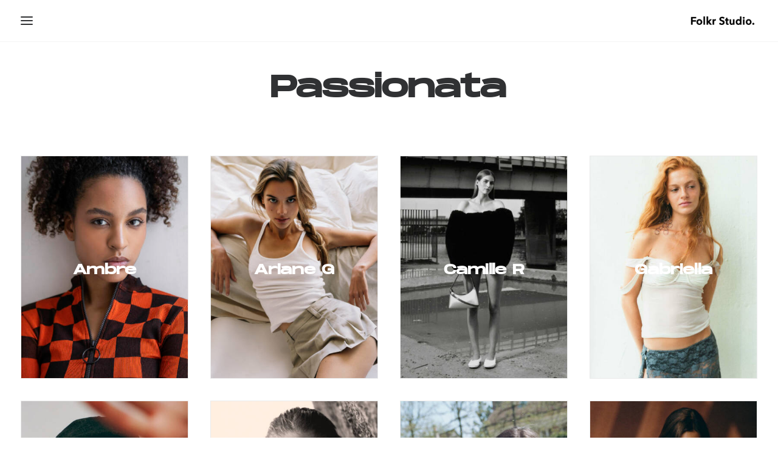

--- FILE ---
content_type: text/html; charset=UTF-8
request_url: https://folkr-studio.com/passionata/
body_size: 11357
content:
<!DOCTYPE html>
<html class="no-touch" lang="en-US" xmlns="http://www.w3.org/1999/xhtml">
<head>
<meta http-equiv="Content-Type" content="text/html; charset=UTF-8">
<meta name="viewport" content="width=device-width, initial-scale=1">
<link rel="profile" href="https://gmpg.org/xfn/11">
<link rel="pingback" href="https://folkr-studio.com/xmlrpc.php">
<meta name='robots' content='noindex, follow' />
	<style>img:is([sizes="auto" i], [sizes^="auto," i]) { contain-intrinsic-size: 3000px 1500px }</style>
	
	<!-- This site is optimized with the Yoast SEO plugin v26.6 - https://yoast.com/wordpress/plugins/seo/ -->
	<title>Passionata</title>
	<meta property="og:locale" content="en_US" />
	<meta property="og:type" content="article" />
	<meta property="og:title" content="Passionata" />
	<meta property="og:url" content="https://folkr-studio.com/passionata/" />
	<meta property="og:site_name" content="Folkr Studio" />
	<meta property="article:modified_time" content="2024-02-07T15:57:12+00:00" />
	<meta name="twitter:card" content="summary_large_image" />
	<meta name="twitter:label1" content="Est. reading time" />
	<meta name="twitter:data1" content="1 minute" />
	<script type="application/ld+json" class="yoast-schema-graph">{"@context":"https://schema.org","@graph":[{"@type":"WebPage","@id":"https://folkr-studio.com/passionata/","url":"https://folkr-studio.com/passionata/","name":"Passionata","isPartOf":{"@id":"https://folkr-studio.com/#website"},"datePublished":"2022-08-08T13:29:01+00:00","dateModified":"2024-02-07T15:57:12+00:00","breadcrumb":{"@id":"https://folkr-studio.com/passionata/#breadcrumb"},"inLanguage":"en-US","potentialAction":[{"@type":"ReadAction","target":["https://folkr-studio.com/passionata/"]}]},{"@type":"BreadcrumbList","@id":"https://folkr-studio.com/passionata/#breadcrumb","itemListElement":[{"@type":"ListItem","position":1,"name":"Accueil","item":"https://folkr-studio.com/"},{"@type":"ListItem","position":2,"name":"Passionata"}]},{"@type":"WebSite","@id":"https://folkr-studio.com/#website","url":"https://folkr-studio.com/","name":"Folkr Studio","description":"","potentialAction":[{"@type":"SearchAction","target":{"@type":"EntryPoint","urlTemplate":"https://folkr-studio.com/?s={search_term_string}"},"query-input":{"@type":"PropertyValueSpecification","valueRequired":true,"valueName":"search_term_string"}}],"inLanguage":"en-US"}]}</script>
	<!-- / Yoast SEO plugin. -->


<link rel='dns-prefetch' href='//fonts.googleapis.com' />
<link rel="alternate" type="application/rss+xml" title="Folkr Studio &raquo; Feed" href="https://folkr-studio.com/feed/" />
<link rel="alternate" type="application/rss+xml" title="Folkr Studio &raquo; Comments Feed" href="https://folkr-studio.com/comments/feed/" />
<script type="text/javascript">
/* <![CDATA[ */
window._wpemojiSettings = {"baseUrl":"https:\/\/s.w.org\/images\/core\/emoji\/16.0.1\/72x72\/","ext":".png","svgUrl":"https:\/\/s.w.org\/images\/core\/emoji\/16.0.1\/svg\/","svgExt":".svg","source":{"concatemoji":"https:\/\/folkr-studio.com\/wp-includes\/js\/wp-emoji-release.min.js?ver=6.8.3"}};
/*! This file is auto-generated */
!function(s,n){var o,i,e;function c(e){try{var t={supportTests:e,timestamp:(new Date).valueOf()};sessionStorage.setItem(o,JSON.stringify(t))}catch(e){}}function p(e,t,n){e.clearRect(0,0,e.canvas.width,e.canvas.height),e.fillText(t,0,0);var t=new Uint32Array(e.getImageData(0,0,e.canvas.width,e.canvas.height).data),a=(e.clearRect(0,0,e.canvas.width,e.canvas.height),e.fillText(n,0,0),new Uint32Array(e.getImageData(0,0,e.canvas.width,e.canvas.height).data));return t.every(function(e,t){return e===a[t]})}function u(e,t){e.clearRect(0,0,e.canvas.width,e.canvas.height),e.fillText(t,0,0);for(var n=e.getImageData(16,16,1,1),a=0;a<n.data.length;a++)if(0!==n.data[a])return!1;return!0}function f(e,t,n,a){switch(t){case"flag":return n(e,"\ud83c\udff3\ufe0f\u200d\u26a7\ufe0f","\ud83c\udff3\ufe0f\u200b\u26a7\ufe0f")?!1:!n(e,"\ud83c\udde8\ud83c\uddf6","\ud83c\udde8\u200b\ud83c\uddf6")&&!n(e,"\ud83c\udff4\udb40\udc67\udb40\udc62\udb40\udc65\udb40\udc6e\udb40\udc67\udb40\udc7f","\ud83c\udff4\u200b\udb40\udc67\u200b\udb40\udc62\u200b\udb40\udc65\u200b\udb40\udc6e\u200b\udb40\udc67\u200b\udb40\udc7f");case"emoji":return!a(e,"\ud83e\udedf")}return!1}function g(e,t,n,a){var r="undefined"!=typeof WorkerGlobalScope&&self instanceof WorkerGlobalScope?new OffscreenCanvas(300,150):s.createElement("canvas"),o=r.getContext("2d",{willReadFrequently:!0}),i=(o.textBaseline="top",o.font="600 32px Arial",{});return e.forEach(function(e){i[e]=t(o,e,n,a)}),i}function t(e){var t=s.createElement("script");t.src=e,t.defer=!0,s.head.appendChild(t)}"undefined"!=typeof Promise&&(o="wpEmojiSettingsSupports",i=["flag","emoji"],n.supports={everything:!0,everythingExceptFlag:!0},e=new Promise(function(e){s.addEventListener("DOMContentLoaded",e,{once:!0})}),new Promise(function(t){var n=function(){try{var e=JSON.parse(sessionStorage.getItem(o));if("object"==typeof e&&"number"==typeof e.timestamp&&(new Date).valueOf()<e.timestamp+604800&&"object"==typeof e.supportTests)return e.supportTests}catch(e){}return null}();if(!n){if("undefined"!=typeof Worker&&"undefined"!=typeof OffscreenCanvas&&"undefined"!=typeof URL&&URL.createObjectURL&&"undefined"!=typeof Blob)try{var e="postMessage("+g.toString()+"("+[JSON.stringify(i),f.toString(),p.toString(),u.toString()].join(",")+"));",a=new Blob([e],{type:"text/javascript"}),r=new Worker(URL.createObjectURL(a),{name:"wpTestEmojiSupports"});return void(r.onmessage=function(e){c(n=e.data),r.terminate(),t(n)})}catch(e){}c(n=g(i,f,p,u))}t(n)}).then(function(e){for(var t in e)n.supports[t]=e[t],n.supports.everything=n.supports.everything&&n.supports[t],"flag"!==t&&(n.supports.everythingExceptFlag=n.supports.everythingExceptFlag&&n.supports[t]);n.supports.everythingExceptFlag=n.supports.everythingExceptFlag&&!n.supports.flag,n.DOMReady=!1,n.readyCallback=function(){n.DOMReady=!0}}).then(function(){return e}).then(function(){var e;n.supports.everything||(n.readyCallback(),(e=n.source||{}).concatemoji?t(e.concatemoji):e.wpemoji&&e.twemoji&&(t(e.twemoji),t(e.wpemoji)))}))}((window,document),window._wpemojiSettings);
/* ]]> */
</script>
<link rel='stylesheet' id='layerslider-css' href='https://folkr-studio.com/wp-content/plugins/LayerSlider/assets/static/layerslider/css/layerslider.css?ver=7.1.3' type='text/css' media='all' />
<style id='wp-emoji-styles-inline-css' type='text/css'>

	img.wp-smiley, img.emoji {
		display: inline !important;
		border: none !important;
		box-shadow: none !important;
		height: 1em !important;
		width: 1em !important;
		margin: 0 0.07em !important;
		vertical-align: -0.1em !important;
		background: none !important;
		padding: 0 !important;
	}
</style>
<link rel='stylesheet' id='contact-form-7-css' href='https://folkr-studio.com/wp-content/plugins/contact-form-7/includes/css/styles.css?ver=6.1.4' type='text/css' media='all' />
<link rel='stylesheet' id='uncodefont-google-css' href='//fonts.googleapis.com/css?family=Poppins%3A300%2Cregular%2C500%2C600%2C700%7CDroid+Serif%3Aregular%2Citalic%2C700%2C700italic%7CPlayfair+Display%3Aregular%2Citalic%2C700%2C700italic%2C900%2C900italic%7CRoboto%3A100%2C100italic%2C300%2C300italic%2Cregular%2Citalic%2C500%2C500italic%2C700%2C700italic%2C900%2C900italic%7CQuicksand%3A300%2Cregular%2C500%2C700%7CLora%3Aregular%2Citalic%2C700%2C700italic%7CRoboto+Condensed%3A300%2C300italic%2Cregular%2Citalic%2C700%2C700italic&#038;subset=devanagari%2Clatin-ext%2Clatin%2Ccyrillic%2Cvietnamese%2Cgreek%2Ccyrillic-ext%2Cgreek-ext&#038;ver=2.10.4' type='text/css' media='all' />
<link rel='stylesheet' id='uncode-privacy-css' href='https://folkr-studio.com/wp-content/plugins/uncode-privacy/assets/css/uncode-privacy-public.css?ver=2.2.7' type='text/css' media='all' />
<link rel='stylesheet' id='uncode-style-css' href='https://folkr-studio.com/wp-content/themes/uncode/library/css/style.css?ver=562080859' type='text/css' media='all' />
<style id='uncode-style-inline-css' type='text/css'>

@media (min-width: 960px) { 
		.limit-width { max-width: 100%; margin: auto;}
		.menu-container:not(.grid-filters) .menu-horizontal ul.menu-smart .megamenu-block-wrapper > .vc_row[data-parent="true"].limit-width:not(.row-parent-limit) { max-width: calc(100% - 72px); }
		}
.menu-primary ul.menu-smart > li > a, .menu-primary ul.menu-smart li.dropdown > a, .menu-primary ul.menu-smart li.mega-menu > a, .vmenu-container ul.menu-smart > li > a, .vmenu-container ul.menu-smart li.dropdown > a { text-transform: uppercase; }
.menu-primary ul.menu-smart ul a, .vmenu-container ul.menu-smart ul a { text-transform: uppercase; }
#changer-back-color { transition: background-color 1000ms cubic-bezier(0.25, 1, 0.5, 1) !important; } #changer-back-color > div { transition: opacity 1000ms cubic-bezier(0.25, 1, 0.5, 1) !important; } body.bg-changer-init.disable-hover .main-wrapper .style-light,  body.bg-changer-init.disable-hover .main-wrapper .style-light h1,  body.bg-changer-init.disable-hover .main-wrapper .style-light h2, body.bg-changer-init.disable-hover .main-wrapper .style-light h3, body.bg-changer-init.disable-hover .main-wrapper .style-light h4, body.bg-changer-init.disable-hover .main-wrapper .style-light h5, body.bg-changer-init.disable-hover .main-wrapper .style-light h6, body.bg-changer-init.disable-hover .main-wrapper .style-light a, body.bg-changer-init.disable-hover .main-wrapper .style-dark, body.bg-changer-init.disable-hover .main-wrapper .style-dark h1, body.bg-changer-init.disable-hover .main-wrapper .style-dark h2, body.bg-changer-init.disable-hover .main-wrapper .style-dark h3, body.bg-changer-init.disable-hover .main-wrapper .style-dark h4, body.bg-changer-init.disable-hover .main-wrapper .style-dark h5, body.bg-changer-init.disable-hover .main-wrapper .style-dark h6, body.bg-changer-init.disable-hover .main-wrapper .style-dark a { transition: color 1000ms cubic-bezier(0.25, 1, 0.5, 1) !important; }
</style>
<link rel='stylesheet' id='uncode-icons-css' href='https://folkr-studio.com/wp-content/themes/uncode/library/css/uncode-icons.css?ver=562080859' type='text/css' media='all' />
<link rel='stylesheet' id='uncode-custom-style-css' href='https://folkr-studio.com/wp-content/themes/uncode/library/css/style-custom.css?ver=562080859' type='text/css' media='all' />
<link rel='stylesheet' id='child-style-css' href='https://folkr-studio.com/wp-content/themes/uncode-child/style.css?ver=2002495003' type='text/css' media='all' />
<script type="text/javascript" src="https://folkr-studio.com/wp-includes/js/jquery/jquery.min.js?ver=3.7.1" id="jquery-core-js"></script>
<script type="text/javascript" src="https://folkr-studio.com/wp-includes/js/jquery/jquery-migrate.min.js?ver=3.4.1" id="jquery-migrate-js"></script>
<script type="text/javascript" id="layerslider-utils-js-extra">
/* <![CDATA[ */
var LS_Meta = {"v":"7.1.3","fixGSAP":"1"};
/* ]]> */
</script>
<script type="text/javascript" src="https://folkr-studio.com/wp-content/plugins/LayerSlider/assets/static/layerslider/js/layerslider.utils.js?ver=7.1.3" id="layerslider-utils-js"></script>
<script type="text/javascript" src="https://folkr-studio.com/wp-content/plugins/LayerSlider/assets/static/layerslider/js/layerslider.kreaturamedia.jquery.js?ver=7.1.3" id="layerslider-js"></script>
<script type="text/javascript" src="https://folkr-studio.com/wp-content/plugins/LayerSlider/assets/static/layerslider/js/layerslider.transitions.js?ver=7.1.3" id="layerslider-transitions-js"></script>
<script type="text/javascript" src="/wp-content/themes/uncode/library/js/ai-uncode.js" id="uncodeAI" data-home="/" data-path="/" data-breakpoints-images="258,516,720,1032,1440,2064,2880" id="ai-uncode-js"></script>
<script type="text/javascript" id="uncode-init-js-extra">
/* <![CDATA[ */
var SiteParameters = {"days":"days","hours":"hours","minutes":"minutes","seconds":"seconds","constant_scroll":"on","scroll_speed":"2","parallax_factor":"0.25","loading":"Loading\u2026","slide_name":"slide","slide_footer":"footer","ajax_url":"https:\/\/folkr-studio.com\/wp-admin\/admin-ajax.php","nonce_adaptive_images":"05ee8d9a9b","nonce_srcset_async":"e31d0c5228","enable_debug":"","block_mobile_videos":"","is_frontend_editor":"","main_width":["100","%"],"mobile_parallax_allowed":"","listen_for_screen_update":"1","wireframes_plugin_active":"1","sticky_elements":"off","resize_quality":"70","register_metadata":"","bg_changer_time":"1000","update_wc_fragments":"1","optimize_shortpixel_image":"","menu_mobile_offcanvas_gap":"45","custom_cursor_selector":"[href], .trigger-overlay, .owl-next, .owl-prev, .owl-dot, input[type=\"submit\"], input[type=\"checkbox\"], button[type=\"submit\"], a[class^=\"ilightbox\"], .ilightbox-thumbnail, .ilightbox-prev, .ilightbox-next, .overlay-close, .unmodal-close, .qty-inset > span, .share-button li, .uncode-post-titles .tmb.tmb-click-area, .btn-link, .tmb-click-row .t-inside, .lg-outer button, .lg-thumb img, a[data-lbox], .uncode-close-offcanvas-overlay, .uncode-nav-next, .uncode-nav-prev, .uncode-nav-index","mobile_parallax_animation":"","lbox_enhanced":"","native_media_player":"1","vimeoPlayerParams":"?autoplay=0","ajax_filter_key_search":"key","ajax_filter_key_unfilter":"unfilter","index_pagination_disable_scroll":"","index_pagination_scroll_to":"","uncode_wc_popup_cart_qty":"","disable_hover_hack":"","uncode_nocookie":"","menuHideOnClick":"1","menuShowOnClick":"","smoothScroll":"off","smoothScrollDisableHover":"","smoothScrollQuery":"960","uncode_force_onepage_dots":"","uncode_smooth_scroll_safe":"","uncode_lb_add_galleries":", .gallery","uncode_lb_add_items":", .gallery .gallery-item a","uncode_prev_label":"Previous","uncode_next_label":"Next","uncode_slide_label":"Slide","uncode_share_label":"Share on %","uncode_has_ligatures":"","uncode_is_accessible":"","uncode_carousel_itemSelector":"*:not(.hidden)","uncode_adaptive":"1","ai_breakpoints":"258,516,720,1032,1440,2064,2880","uncode_limit_width":"100%"};
/* ]]> */
</script>
<script type="text/javascript" src="https://folkr-studio.com/wp-content/themes/uncode/library/js/init.js?ver=562080859" id="uncode-init-js"></script>
<script></script><meta name="generator" content="Powered by LayerSlider 7.1.3 - Multi-Purpose, Responsive, Parallax, Mobile-Friendly Slider Plugin for WordPress." />
<!-- LayerSlider updates and docs at: https://layerslider.com -->
<link rel="https://api.w.org/" href="https://folkr-studio.com/wp-json/" /><link rel="alternate" title="JSON" type="application/json" href="https://folkr-studio.com/wp-json/wp/v2/pages/95399" /><link rel="EditURI" type="application/rsd+xml" title="RSD" href="https://folkr-studio.com/xmlrpc.php?rsd" />
<meta name="generator" content="WordPress 6.8.3" />
<link rel='shortlink' href='https://folkr-studio.com/?p=95399' />

		<!-- GA Google Analytics @ https://m0n.co/ga -->
		<script>
			(function(i,s,o,g,r,a,m){i['GoogleAnalyticsObject']=r;i[r]=i[r]||function(){
			(i[r].q=i[r].q||[]).push(arguments)},i[r].l=1*new Date();a=s.createElement(o),
			m=s.getElementsByTagName(o)[0];a.async=1;a.src=g;m.parentNode.insertBefore(a,m)
			})(window,document,'script','https://www.google-analytics.com/analytics.js','ga');
			ga('create', 'G-7DQLM60ZMV', 'auto');
			ga('send', 'pageview');
		</script>

	<!-- Google tag (gtag.js) -->
<script async src="https://www.googletagmanager.com/gtag/js?id=G-7DQLM60ZMV"></script>
<script>
  window.dataLayer = window.dataLayer || [];
  function gtag(){dataLayer.push(arguments);}
  gtag('js', new Date());

  gtag('config', 'G-7DQLM60ZMV');
</script>
<style type="text/css">.recentcomments a{display:inline !important;padding:0 !important;margin:0 !important;}</style><meta name="generator" content="Powered by Slider Revolution 6.7.38 - responsive, Mobile-Friendly Slider Plugin for WordPress with comfortable drag and drop interface." />
<link rel="icon" href="https://folkr-studio.com/wp-content/uploads/2020/06/cropped-favicon-folkr-studio-light-32x32.png" sizes="32x32" />
<link rel="icon" href="https://folkr-studio.com/wp-content/uploads/2020/06/cropped-favicon-folkr-studio-light-192x192.png" sizes="192x192" />
<link rel="apple-touch-icon" href="https://folkr-studio.com/wp-content/uploads/2020/06/cropped-favicon-folkr-studio-light-180x180.png" />
<meta name="msapplication-TileImage" content="https://folkr-studio.com/wp-content/uploads/2020/06/cropped-favicon-folkr-studio-light-270x270.png" />
<script>function setREVStartSize(e){
			//window.requestAnimationFrame(function() {
				window.RSIW = window.RSIW===undefined ? window.innerWidth : window.RSIW;
				window.RSIH = window.RSIH===undefined ? window.innerHeight : window.RSIH;
				try {
					var pw = document.getElementById(e.c).parentNode.offsetWidth,
						newh;
					pw = pw===0 || isNaN(pw) || (e.l=="fullwidth" || e.layout=="fullwidth") ? window.RSIW : pw;
					e.tabw = e.tabw===undefined ? 0 : parseInt(e.tabw);
					e.thumbw = e.thumbw===undefined ? 0 : parseInt(e.thumbw);
					e.tabh = e.tabh===undefined ? 0 : parseInt(e.tabh);
					e.thumbh = e.thumbh===undefined ? 0 : parseInt(e.thumbh);
					e.tabhide = e.tabhide===undefined ? 0 : parseInt(e.tabhide);
					e.thumbhide = e.thumbhide===undefined ? 0 : parseInt(e.thumbhide);
					e.mh = e.mh===undefined || e.mh=="" || e.mh==="auto" ? 0 : parseInt(e.mh,0);
					if(e.layout==="fullscreen" || e.l==="fullscreen")
						newh = Math.max(e.mh,window.RSIH);
					else{
						e.gw = Array.isArray(e.gw) ? e.gw : [e.gw];
						for (var i in e.rl) if (e.gw[i]===undefined || e.gw[i]===0) e.gw[i] = e.gw[i-1];
						e.gh = e.el===undefined || e.el==="" || (Array.isArray(e.el) && e.el.length==0)? e.gh : e.el;
						e.gh = Array.isArray(e.gh) ? e.gh : [e.gh];
						for (var i in e.rl) if (e.gh[i]===undefined || e.gh[i]===0) e.gh[i] = e.gh[i-1];
											
						var nl = new Array(e.rl.length),
							ix = 0,
							sl;
						e.tabw = e.tabhide>=pw ? 0 : e.tabw;
						e.thumbw = e.thumbhide>=pw ? 0 : e.thumbw;
						e.tabh = e.tabhide>=pw ? 0 : e.tabh;
						e.thumbh = e.thumbhide>=pw ? 0 : e.thumbh;
						for (var i in e.rl) nl[i] = e.rl[i]<window.RSIW ? 0 : e.rl[i];
						sl = nl[0];
						for (var i in nl) if (sl>nl[i] && nl[i]>0) { sl = nl[i]; ix=i;}
						var m = pw>(e.gw[ix]+e.tabw+e.thumbw) ? 1 : (pw-(e.tabw+e.thumbw)) / (e.gw[ix]);
						newh =  (e.gh[ix] * m) + (e.tabh + e.thumbh);
					}
					var el = document.getElementById(e.c);
					if (el!==null && el) el.style.height = newh+"px";
					el = document.getElementById(e.c+"_wrapper");
					if (el!==null && el) {
						el.style.height = newh+"px";
						el.style.display = "block";
					}
				} catch(e){
					console.log("Failure at Presize of Slider:" + e)
				}
			//});
		  };</script>
<noscript><style> .wpb_animate_when_almost_visible { opacity: 1; }</style></noscript></head>
<body data-rsssl=1 class="wp-singular page-template-default page page-id-95399 wp-theme-uncode wp-child-theme-uncode-child hormenu-position-left megamenu-full-submenu header-full-width menu-overlay-left vmenu-center vmenu-middle menu-overlay main-center-align menu-mobile-transparent textual-accent-color menu-sticky-mobile menu-mobile-centered menu-mobile-animated mobile-parallax-not-allowed ilb-no-bounce unreg qw-body-scroll-disabled no-qty-fx wpb-js-composer js-comp-ver-8.7.1.2 vc_responsive" data-border="0">

			<div id="vh_layout_help"></div><div class="body-borders" data-border="0"><div class="top-border body-border-shadow"></div><div class="right-border body-border-shadow"></div><div class="bottom-border body-border-shadow"></div><div class="left-border body-border-shadow"></div><div class="top-border style-light-bg"></div><div class="right-border style-light-bg"></div><div class="bottom-border style-light-bg"></div><div class="left-border style-light-bg"></div></div>	<div class="box-wrapper">
		<div class="box-container">
		<script type="text/javascript" id="initBox">UNCODE.initBox();</script>
		<div class="menu-wrapper menu-shrink menu-sticky menu-sticky-mobile">
													<span class="menu-container-ghost-bg style-color-xsdn-bg menu-borders"></span>
													<div id="masthead" class="navbar menu-primary menu-light submenu-light style-light-original single-h-padding style-light-override menu-with-logo">
														<div class="menu-container menu-hide style-color-xsdn-bg menu-borders" role="banner">
															<div class="row-menu row-offcanvas">
																<div class="row-menu-inner row-brand menu-horizontal-inner"><div id="logo-container-mobile" class="col-lg-0 logo-container middle">
																		<div id="main-logo" class="navbar-header style-light">
																			<a href="https://folkr-studio.com/" class="navbar-brand" data-minheight="14" aria-label="Folkr Studio"><div class="logo-image main-logo logo-skinnable" data-maxheight="14" style="height: 14px;"><img fetchpriority="high" decoding="async" src="https://folkr-studio.com/wp-content/uploads/2020/06/logopng-black-big-full.png" alt="logo" width="1200" height="146" class="img-responsive" /></div></a>
																		</div>
																	</div>
																	<div class="mmb-container"><div class="mobile-additional-icons"></div><div class="mobile-menu-button menu-button-overlay no-toggle mobile-menu-button-light lines-button trigger-overlay" data-area="menu" data-container="main-container" aria-label="Open menu" role="button" tabindex="0"><span class="lines"><span></span></span></div></div></div>
															</div></div>
													</div>
												</div><div class="overlay overlay-sequential overlay-menu" data-area="menu" data-container="main-container">
														<div class="overlay-bg style-light-bg"></div>
														<div class="main-header">
															<div class="vmenu-container menu-container style-light menu-no-arrows menu-primary menu-light submenu-light style-light-original single-h-padding" role="navigation" data-lenis-prevent>
																<div class="row row-parent">
																	<div class="row-inner">
																		<div class="menu-sidebar main-menu-container">
																			<div class="navbar-main">
																				<div class="menu-sidebar-inner">
																					<div class="menu-accordion menu-accordion-primary"><ul id="menu-menu-folkr-studio-1" class="menu-primary-inner menu-smart sm sm-vertical" role="menu"><li role="menuitem"  class="menu-item menu-item-type-post_type menu-item-object-page depth-0 menu-item-86129 menu-item-link"><a href="https://folkr-studio.com/about/">About<i class="fa fa-angle-right fa-dropdown"></i></a></li>
<li role="menuitem"  class="menu-item menu-item-type-post_type menu-item-object-page depth-0 menu-item-86102 menu-item-link"><a href="https://folkr-studio.com/our-works/">News<i class="fa fa-angle-right fa-dropdown"></i></a></li>
<li role="menuitem"  class="menu-item menu-item-type-post_type menu-item-object-page depth-0 menu-item-104423 menu-item-link"><a href="https://folkr-studio.com/our-talent/">Talent<i class="fa fa-angle-right fa-dropdown"></i></a></li>
<li role="menuitem"  class="menu-item menu-item-type-post_type menu-item-object-page depth-0 menu-item-104655 menu-item-link"><a href="https://folkr-studio.com/influence-marketing/">Influence Marketing<i class="fa fa-angle-right fa-dropdown"></i></a></li>
<li role="menuitem"  class="menu-item menu-item-type-post_type menu-item-object-page depth-0 menu-item-103264 menu-item-link"><a href="https://folkr-studio.com/the-studio/">Book our studio<i class="fa fa-angle-right fa-dropdown"></i></a></li>
<li role="menuitem"  class="menu-item menu-item-type-post_type menu-item-object-page depth-0 menu-item-105329 menu-item-link"><a href="https://folkr-studio.com/become-a-model/">Become a model<i class="fa fa-angle-right fa-dropdown"></i></a></li>
<li role="menuitem"  class="menu-item menu-item-type-post_type menu-item-object-page depth-0 menu-item-86135 menu-item-link"><a href="https://folkr-studio.com/contact-us/">Contact us<i class="fa fa-angle-right fa-dropdown"></i></a></li>
</ul></div><div class="uncode-close-offcanvas-mobile lines-button close navbar-mobile-el"><span class="lines"></span></div></div>
																			</div>
													 					</div>
																		
																	</div>
																</div>
															</div>
														</div>
													</div>			<script type="text/javascript" id="fixMenuHeight">UNCODE.fixMenuHeight();</script>
						<div class="main-wrapper">
				<div class="main-container">
					<div class="page-wrapper" role="main">
						<div class="sections-container" id="sections-container">
<script type="text/javascript">UNCODE.initHeader();</script><article id="post-95399" class="page-body style-color-xsdn-bg post-95399 page type-page status-publish hentry page_category-portfolio">
						<div class="post-wrapper">
							<div class="post-body"><div class="post-content un-no-sidebar-layout"><div data-parent="true" class="vc_row has-bg need-focus style-color-xsdn-bg row-container" id="row-unique-0"><div class="row limit-width row-parent" data-height-ratio="20"><div class="wpb_row row-inner"><div class="wpb_column pos-middle pos-center align_center column_parent col-lg-12 single-internal-gutter"><div class="uncol style-light"  ><div class="uncoltable"><div class="uncell" ><div class="uncont no-block-padding col-custom-width" style=" max-width:900px;" ><div class="vc_custom_heading_wrap "><div class="heading-text el-text curtain animate_inner_when_almost_visible el-text-split" ><h1 class="font-103134 fontsize-155944 fontheight-357766 font-obs" data-style="normal" data-weight="600" data-font="monument_extendedregular"><span class="heading-text-inner"><span class="split-word word1"><span class="split-word-flow"><span class="split-word-inner">Passionata</span></span></span></span></h1></div><div class="clear"></div></div></div></div></div></div></div><script id="script-row-unique-0" data-row="script-row-unique-0" type="text/javascript" class="vc_controls">UNCODE.initRow(document.getElementById("row-unique-0"));</script></div></div></div><div data-parent="true" class="vc_row row-container" id="row-unique-1"><div class="row limit-width row-parent"><div class="wpb_row row-inner"><div class="wpb_column pos-top pos-center align_left column_parent col-lg-12 single-internal-gutter"><div class="uncol style-light"  ><div class="uncoltable"><div class="uncell no-block-padding" ><div class="uncont" ><div id="index-158107" class="isotope-system isotope-general-light grid-general-light" >
			
														<div class="isotope-wrapper grid-wrapper single-gutter" >												<div class="isotope-container grid-container isotope-layout style-masonry isotope-pagination grid-pagination" data-type="masonry" data-layout="masonry" data-lg="1000" data-md="600" data-sm="480" data-vp-height="">			<div class="tmb atc-typography-inherit tmb-iso-w3 tmb-iso-h4 tmb-light tmb-text-showed tmb-overlay-text-anim tmb-overlay-anim tmb-overlay-middle tmb-overlay-text-center tmb-image-anim tmb-bordered  grid-cat-84 grid-cat-83 tmb-id-94793 tmb-img-ratio tmb-media-first tmb-media-last tmb-content-overlay tmb-no-bg" ><div class="t-inside no-anim" ><div class="t-entry-visual"><div class="t-entry-visual-tc"><div class="t-entry-visual-cont"><div class="dummy" style="padding-top: 133.7%;"></div><a href="https://folkr-studio.com/portfolio/ambre/"  class="pushed" target="_self" data-lb-index="0"><div class="t-entry-visual-overlay"><div class="t-entry-visual-overlay-in style-dark-bg" style="opacity: 0.5;"></div></div><div class="t-overlay-wrap"><div class="t-overlay-inner">
														<div class="t-overlay-content">
															<div class="t-overlay-text single-block-padding"><div class="t-entry"><h3 class="t-entry-title font-103134 h3 title-scale ">Ambre</h3></div></div></div></div></div><img decoding="async" class="adaptive-async wp-image-102973" src="https://folkr-studio.com/wp-content/uploads/2022/05/6R7A4708-1-scaled-uai-193x258.jpg" width="193" height="258" alt="" data-uniqueid="102973-910882" data-guid="https://folkr-studio.com/wp-content/uploads/2022/05/6R7A4708-1-scaled.jpg" data-path="2022/05/6R7A4708-1-scaled.jpg" data-width="1706" data-height="2560" data-singlew="3" data-singleh="4" data-crop="1" /></a></div>
					</div>
				</div></div></div><div class="tmb atc-typography-inherit tmb-iso-w3 tmb-iso-h4 tmb-light tmb-text-showed tmb-overlay-text-anim tmb-overlay-anim tmb-overlay-middle tmb-overlay-text-center tmb-image-anim tmb-bordered  tmb-id-97754 tmb-img-ratio tmb-media-first tmb-media-last tmb-content-overlay tmb-no-bg" ><div class="t-inside no-anim" ><div class="t-entry-visual"><div class="t-entry-visual-tc"><div class="t-entry-visual-cont"><div class="dummy" style="padding-top: 133.7%;"></div><a href="https://folkr-studio.com/portfolio/ariane-g/"  class="pushed" target="_self" data-lb-index="1"><div class="t-entry-visual-overlay"><div class="t-entry-visual-overlay-in style-dark-bg" style="opacity: 0.5;"></div></div><div class="t-overlay-wrap"><div class="t-overlay-inner">
														<div class="t-overlay-content">
															<div class="t-overlay-text single-block-padding"><div class="t-entry"><h3 class="t-entry-title font-103134 h3 title-scale ">Ariane G</h3></div></div></div></div></div><img decoding="async" class="adaptive-async wp-image-97755" src="https://folkr-studio.com/wp-content/uploads/2023/01/ariane-g-folkr-studio-1-scaled-uai-193x258.jpg" width="193" height="258" alt="" data-uniqueid="97755-163554" data-guid="https://folkr-studio.com/wp-content/uploads/2023/01/ariane-g-folkr-studio-1-scaled.jpg" data-path="2023/01/ariane-g-folkr-studio-1-scaled.jpg" data-width="1707" data-height="2560" data-singlew="3" data-singleh="4" data-crop="1" /></a></div>
					</div>
				</div></div></div><div class="tmb atc-typography-inherit tmb-iso-w3 tmb-iso-h4 tmb-light tmb-text-showed tmb-overlay-text-anim tmb-overlay-anim tmb-overlay-middle tmb-overlay-text-center tmb-image-anim tmb-bordered  grid-cat-84 tmb-id-91206 tmb-img-ratio tmb-media-first tmb-media-last tmb-content-overlay tmb-no-bg" ><div class="t-inside no-anim" ><div class="t-entry-visual"><div class="t-entry-visual-tc"><div class="t-entry-visual-cont"><div class="dummy" style="padding-top: 133.7%;"></div><a href="https://folkr-studio.com/portfolio/camille/"  class="pushed" target="_self" data-lb-index="2"><div class="t-entry-visual-overlay"><div class="t-entry-visual-overlay-in style-dark-bg" style="opacity: 0.5;"></div></div><div class="t-overlay-wrap"><div class="t-overlay-inner">
														<div class="t-overlay-content">
															<div class="t-overlay-text single-block-padding"><div class="t-entry"><h3 class="t-entry-title font-103134 h3 title-scale ">Camille R</h3></div></div></div></div></div><img decoding="async" class="adaptive-async wp-image-94158" src="https://folkr-studio.com/wp-content/uploads/2021/03/camille-folkr-studio-2-uai-193x258.jpeg" width="193" height="258" alt="" data-uniqueid="94158-148310" data-guid="https://folkr-studio.com/wp-content/uploads/2021/03/camille-folkr-studio-2.jpeg" data-path="2021/03/camille-folkr-studio-2.jpeg" data-width="1080" data-height="1348" data-singlew="3" data-singleh="4" data-crop="1" /></a></div>
					</div>
				</div></div></div><div class="tmb atc-typography-inherit tmb-iso-w3 tmb-iso-h4 tmb-light tmb-text-showed tmb-overlay-text-anim tmb-overlay-anim tmb-overlay-middle tmb-overlay-text-center tmb-image-anim tmb-bordered  grid-cat-84 grid-cat-83 tmb-id-98773 tmb-img-ratio tmb-media-first tmb-media-last tmb-content-overlay tmb-no-bg" ><div class="t-inside no-anim" ><div class="t-entry-visual"><div class="t-entry-visual-tc"><div class="t-entry-visual-cont"><div class="dummy" style="padding-top: 133.7%;"></div><a href="https://folkr-studio.com/portfolio/gabriella/"  class="pushed" target="_self" data-lb-index="3"><div class="t-entry-visual-overlay"><div class="t-entry-visual-overlay-in style-dark-bg" style="opacity: 0.5;"></div></div><div class="t-overlay-wrap"><div class="t-overlay-inner">
														<div class="t-overlay-content">
															<div class="t-overlay-text single-block-padding"><div class="t-entry"><h3 class="t-entry-title font-103134 h3 title-scale ">Gabriella</h3></div></div></div></div></div><img decoding="async" class="adaptive-async wp-image-100848" src="https://folkr-studio.com/wp-content/uploads/2023/02/Gaby-and-Jade-for-Talina-18-copie-scaled-uai-193x258.jpg" width="193" height="258" alt="" data-uniqueid="100848-352864" data-guid="https://folkr-studio.com/wp-content/uploads/2023/02/Gaby-and-Jade-for-Talina-18-copie-scaled.jpg" data-path="2023/02/Gaby-and-Jade-for-Talina-18-copie-scaled.jpg" data-width="1803" data-height="2560" data-singlew="3" data-singleh="4" data-crop="1" /></a></div>
					</div>
				</div></div></div><div class="tmb atc-typography-inherit tmb-iso-w3 tmb-iso-h4 tmb-light tmb-text-showed tmb-overlay-text-anim tmb-overlay-anim tmb-overlay-middle tmb-overlay-text-center tmb-image-anim tmb-bordered  tmb-id-101733 tmb-img-ratio tmb-media-first tmb-media-last tmb-content-overlay tmb-no-bg" ><div class="t-inside no-anim" ><div class="t-entry-visual"><div class="t-entry-visual-tc"><div class="t-entry-visual-cont"><div class="dummy" style="padding-top: 133.7%;"></div><a href="https://folkr-studio.com/portfolio/isabelle-h/"  class="pushed" target="_self" data-lb-index="4"><div class="t-entry-visual-overlay"><div class="t-entry-visual-overlay-in style-dark-bg" style="opacity: 0.5;"></div></div><div class="t-overlay-wrap"><div class="t-overlay-inner">
														<div class="t-overlay-content">
															<div class="t-overlay-text single-block-padding"><div class="t-entry"><h3 class="t-entry-title font-103134 h3 title-scale ">Isabelle H</h3></div></div></div></div></div><img decoding="async" class="adaptive-async wp-image-101751" src="https://folkr-studio.com/wp-content/uploads/2024/02/isabelle-folkr-studio-49-1-uai-193x258.jpeg" width="193" height="258" alt="" data-uniqueid="101751-123120" data-guid="https://folkr-studio.com/wp-content/uploads/2024/02/isabelle-folkr-studio-49-1.jpeg" data-path="2024/02/isabelle-folkr-studio-49-1.jpeg" data-width="1200" data-height="1810" data-singlew="3" data-singleh="4" data-crop="1" /></a></div>
					</div>
				</div></div></div><div class="tmb atc-typography-inherit tmb-iso-w3 tmb-iso-h4 tmb-light tmb-text-showed tmb-overlay-text-anim tmb-overlay-anim tmb-overlay-middle tmb-overlay-text-center tmb-image-anim tmb-bordered  grid-cat-84 grid-cat-83 tmb-id-98622 tmb-img-ratio tmb-media-first tmb-media-last tmb-content-overlay tmb-no-bg" ><div class="t-inside no-anim" ><div class="t-entry-visual"><div class="t-entry-visual-tc"><div class="t-entry-visual-cont"><div class="dummy" style="padding-top: 133.7%;"></div><a href="https://folkr-studio.com/portfolio/julie-pr/"  class="pushed" target="_self" data-lb-index="5"><div class="t-entry-visual-overlay"><div class="t-entry-visual-overlay-in style-dark-bg" style="opacity: 0.5;"></div></div><div class="t-overlay-wrap"><div class="t-overlay-inner">
														<div class="t-overlay-content">
															<div class="t-overlay-text single-block-padding"><div class="t-entry"><h3 class="t-entry-title font-103134 h3 title-scale ">Julie</h3></div></div></div></div></div><img decoding="async" class="adaptive-async wp-image-98634" src="https://folkr-studio.com/wp-content/uploads/2023/02/julie-p-folkr-studio-12-uai-193x258.jpeg" width="193" height="258" alt="" data-uniqueid="98634-156577" data-guid="https://folkr-studio.com/wp-content/uploads/2023/02/julie-p-folkr-studio-12.jpeg" data-path="2023/02/julie-p-folkr-studio-12.jpeg" data-width="1638" data-height="2048" data-singlew="3" data-singleh="4" data-crop="1" /></a></div>
					</div>
				</div></div></div><div class="tmb atc-typography-inherit tmb-iso-w3 tmb-iso-h4 tmb-light tmb-text-showed tmb-overlay-text-anim tmb-overlay-anim tmb-overlay-middle tmb-overlay-text-center tmb-image-anim tmb-bordered  grid-cat-84 grid-cat-83 tmb-id-92939 tmb-img-ratio tmb-media-first tmb-media-last tmb-content-overlay tmb-no-bg" ><div class="t-inside no-anim" ><div class="t-entry-visual"><div class="t-entry-visual-tc"><div class="t-entry-visual-cont"><div class="dummy" style="padding-top: 133.7%;"></div><a href="https://folkr-studio.com/portfolio/lara/"  class="pushed" target="_self" data-lb-index="6"><div class="t-entry-visual-overlay"><div class="t-entry-visual-overlay-in style-dark-bg" style="opacity: 0.5;"></div></div><div class="t-overlay-wrap"><div class="t-overlay-inner">
														<div class="t-overlay-content">
															<div class="t-overlay-text single-block-padding"><div class="t-entry"><h3 class="t-entry-title font-103134 h3 title-scale ">Lara</h3></div></div></div></div></div><img decoding="async" class="adaptive-async wp-image-92952" src="https://folkr-studio.com/wp-content/uploads/2021/07/lara-folkr-studio-13-scaled-uai-193x258.jpg" width="193" height="258" alt="" data-uniqueid="92952-115743" data-guid="https://folkr-studio.com/wp-content/uploads/2021/07/lara-folkr-studio-13-scaled.jpg" data-path="2021/07/lara-folkr-studio-13-scaled.jpg" data-width="1707" data-height="2560" data-singlew="3" data-singleh="4" data-crop="1" /></a></div>
					</div>
				</div></div></div><div class="tmb atc-typography-inherit tmb-iso-w3 tmb-iso-h4 tmb-light tmb-text-showed tmb-overlay-text-anim tmb-overlay-anim tmb-overlay-middle tmb-overlay-text-center tmb-image-anim tmb-bordered  tmb-id-96174 tmb-img-ratio tmb-media-first tmb-media-last tmb-content-overlay tmb-no-bg" ><div class="t-inside no-anim" ><div class="t-entry-visual"><div class="t-entry-visual-tc"><div class="t-entry-visual-cont"><div class="dummy" style="padding-top: 133.7%;"></div><a href="https://folkr-studio.com/portfolio/leya/"  class="pushed" target="_self" data-lb-index="7"><div class="t-entry-visual-overlay"><div class="t-entry-visual-overlay-in style-dark-bg" style="opacity: 0.5;"></div></div><div class="t-overlay-wrap"><div class="t-overlay-inner">
														<div class="t-overlay-content">
															<div class="t-overlay-text single-block-padding"><div class="t-entry"><h3 class="t-entry-title font-103134 h3 title-scale ">Leya</h3></div></div></div></div></div><img decoding="async" class="adaptive-async wp-image-100876" src="https://folkr-studio.com/wp-content/uploads/2022/10/Tricot-Leya-Sept23-142-sur-172-uai-193x258.jpg" width="193" height="258" alt="" data-uniqueid="100876-149333" data-guid="https://folkr-studio.com/wp-content/uploads/2022/10/Tricot-Leya-Sept23-142-sur-172.jpg" data-path="2022/10/Tricot-Leya-Sept23-142-sur-172.jpg" data-width="1657" data-height="2499" data-singlew="3" data-singleh="4" data-crop="1" /></a></div>
					</div>
				</div></div></div><div class="tmb atc-typography-inherit tmb-iso-w3 tmb-iso-h4 tmb-light tmb-text-showed tmb-overlay-text-anim tmb-overlay-anim tmb-overlay-middle tmb-overlay-text-center tmb-image-anim tmb-bordered  tmb-id-91439 tmb-img-ratio tmb-media-first tmb-media-last tmb-content-overlay tmb-no-bg" ><div class="t-inside no-anim" ><div class="t-entry-visual"><div class="t-entry-visual-tc"><div class="t-entry-visual-cont"><div class="dummy" style="padding-top: 133.7%;"></div><a href="https://folkr-studio.com/portfolio/marine-c/"  class="pushed" target="_self" data-lb-index="8"><div class="t-entry-visual-overlay"><div class="t-entry-visual-overlay-in style-dark-bg" style="opacity: 0.5;"></div></div><div class="t-overlay-wrap"><div class="t-overlay-inner">
														<div class="t-overlay-content">
															<div class="t-overlay-text single-block-padding"><div class="t-entry"><h3 class="t-entry-title font-103134 h3 title-scale ">Marine C</h3></div></div></div></div></div><img decoding="async" class="adaptive-async wp-image-91457" src="https://folkr-studio.com/wp-content/uploads/2021/04/marine-c-portfolio-folkr-studio-9-uai-193x258.jpg" width="193" height="258" alt="" data-uniqueid="91457-443062" data-guid="https://folkr-studio.com/wp-content/uploads/2021/04/marine-c-portfolio-folkr-studio-9.jpg" data-path="2021/04/marine-c-portfolio-folkr-studio-9.jpg" data-width="1619" data-height="2063" data-singlew="3" data-singleh="4" data-crop="1" /></a></div>
					</div>
				</div></div></div><div class="tmb atc-typography-inherit tmb-iso-w3 tmb-iso-h4 tmb-light tmb-text-showed tmb-overlay-text-anim tmb-overlay-anim tmb-overlay-middle tmb-overlay-text-center tmb-image-anim tmb-bordered  tmb-id-99671 tmb-img-ratio tmb-media-first tmb-media-last tmb-content-overlay tmb-no-bg" ><div class="t-inside no-anim" ><div class="t-entry-visual"><div class="t-entry-visual-tc"><div class="t-entry-visual-cont"><div class="dummy" style="padding-top: 133.7%;"></div><a href="https://folkr-studio.com/portfolio/mathilde-m/"  class="pushed" target="_self" data-lb-index="9"><div class="t-entry-visual-overlay"><div class="t-entry-visual-overlay-in style-dark-bg" style="opacity: 0.5;"></div></div><div class="t-overlay-wrap"><div class="t-overlay-inner">
														<div class="t-overlay-content">
															<div class="t-overlay-text single-block-padding"><div class="t-entry"><h3 class="t-entry-title font-103134 h3 title-scale ">Mathilde M</h3></div></div></div></div></div><img decoding="async" class="adaptive-async wp-image-99673" src="https://folkr-studio.com/wp-content/uploads/2023/04/mathilde-m-1-uai-193x258.jpg" width="193" height="258" alt="" data-uniqueid="99673-194243" data-guid="https://folkr-studio.com/wp-content/uploads/2023/04/mathilde-m-1.jpg" data-path="2023/04/mathilde-m-1.jpg" data-width="714" data-height="950" data-singlew="3" data-singleh="4" data-crop="1" /></a></div>
					</div>
				</div></div></div><div class="tmb atc-typography-inherit tmb-iso-w3 tmb-iso-h4 tmb-light tmb-text-showed tmb-overlay-text-anim tmb-overlay-anim tmb-overlay-middle tmb-overlay-text-center tmb-image-anim tmb-bordered  tmb-id-98421 tmb-img-ratio tmb-media-first tmb-media-last tmb-content-overlay tmb-no-bg" ><div class="t-inside no-anim" ><div class="t-entry-visual"><div class="t-entry-visual-tc"><div class="t-entry-visual-cont"><div class="dummy" style="padding-top: 133.7%;"></div><a href="https://folkr-studio.com/portfolio/nine/"  class="pushed" target="_self" data-lb-index="10"><div class="t-entry-visual-overlay"><div class="t-entry-visual-overlay-in style-dark-bg" style="opacity: 0.5;"></div></div><div class="t-overlay-wrap"><div class="t-overlay-inner">
														<div class="t-overlay-content">
															<div class="t-overlay-text single-block-padding"><div class="t-entry"><h3 class="t-entry-title font-103134 h3 title-scale ">Nine</h3></div></div></div></div></div><img decoding="async" class="adaptive-async wp-image-98422" src="https://folkr-studio.com/wp-content/uploads/2023/02/nine-b-folkr-studio-1-uai-193x258.jpg" width="193" height="258" alt="" data-uniqueid="98422-388303" data-guid="https://folkr-studio.com/wp-content/uploads/2023/02/nine-b-folkr-studio-1.jpg" data-path="2023/02/nine-b-folkr-studio-1.jpg" data-width="800" data-height="1000" data-singlew="3" data-singleh="4" data-crop="1" /></a></div>
					</div>
				</div></div></div><div class="tmb atc-typography-inherit tmb-iso-w3 tmb-iso-h4 tmb-light tmb-text-showed tmb-overlay-text-anim tmb-overlay-anim tmb-overlay-middle tmb-overlay-text-center tmb-image-anim tmb-bordered  tmb-id-88430 tmb-img-ratio tmb-media-first tmb-media-last tmb-content-overlay tmb-no-bg" ><div class="t-inside no-anim" ><div class="t-entry-visual"><div class="t-entry-visual-tc"><div class="t-entry-visual-cont"><div class="dummy" style="padding-top: 133.7%;"></div><a href="https://folkr-studio.com/portfolio/nolwenn/"  class="pushed" target="_self" data-lb-index="11"><div class="t-entry-visual-overlay"><div class="t-entry-visual-overlay-in style-dark-bg" style="opacity: 0.5;"></div></div><div class="t-overlay-wrap"><div class="t-overlay-inner">
														<div class="t-overlay-content">
															<div class="t-overlay-text single-block-padding"><div class="t-entry"><h3 class="t-entry-title font-103134 h3 title-scale ">Nolwenn</h3></div></div></div></div></div><img decoding="async" class="adaptive-async wp-image-88446" src="https://folkr-studio.com/wp-content/uploads/2020/11/portfolio-folkr-studio-nolwenn-cover-uai-193x258.jpeg" width="193" height="258" alt="" data-uniqueid="88446-201099" data-guid="https://folkr-studio.com/wp-content/uploads/2020/11/portfolio-folkr-studio-nolwenn-cover.jpeg" data-path="2020/11/portfolio-folkr-studio-nolwenn-cover.jpeg" data-width="950" data-height="633" data-singlew="3" data-singleh="4" data-crop="1" /></a></div>
					</div>
				</div></div></div><div class="tmb atc-typography-inherit tmb-iso-w3 tmb-iso-h4 tmb-light tmb-text-showed tmb-overlay-text-anim tmb-overlay-anim tmb-overlay-middle tmb-overlay-text-center tmb-image-anim tmb-bordered  tmb-id-101423 tmb-img-ratio tmb-media-first tmb-media-last tmb-content-overlay tmb-no-bg" ><div class="t-inside no-anim" ><div class="t-entry-visual"><div class="t-entry-visual-tc"><div class="t-entry-visual-cont"><div class="dummy" style="padding-top: 133.7%;"></div><a href="https://folkr-studio.com/portfolio/syriam/"  class="pushed" target="_self" data-lb-index="12"><div class="t-entry-visual-overlay"><div class="t-entry-visual-overlay-in style-dark-bg" style="opacity: 0.5;"></div></div><div class="t-overlay-wrap"><div class="t-overlay-inner">
														<div class="t-overlay-content">
															<div class="t-overlay-text single-block-padding"><div class="t-entry"><h3 class="t-entry-title font-103134 h3 title-scale ">Syriam</h3></div></div></div></div></div><img decoding="async" class="adaptive-async wp-image-101427" src="https://folkr-studio.com/wp-content/uploads/2024/01/image_6487327-2-scaled-uai-193x258.jpg" width="193" height="258" alt="" data-uniqueid="101427-148939" data-guid="https://folkr-studio.com/wp-content/uploads/2024/01/image_6487327-2-scaled.jpg" data-path="2024/01/image_6487327-2-scaled.jpg" data-width="1829" data-height="2560" data-singlew="3" data-singleh="4" data-crop="1" /></a></div>
					</div>
				</div></div></div><div class="tmb atc-typography-inherit tmb-iso-w3 tmb-iso-h4 tmb-light tmb-text-showed tmb-overlay-text-anim tmb-overlay-anim tmb-overlay-middle tmb-overlay-text-center tmb-image-anim tmb-bordered  grid-cat-83 tmb-id-97240 tmb-img-ratio tmb-media-first tmb-media-last tmb-content-overlay tmb-no-bg" ><div class="t-inside no-anim" ><div class="t-entry-visual"><div class="t-entry-visual-tc"><div class="t-entry-visual-cont"><div class="dummy" style="padding-top: 133.7%;"></div><a href="https://folkr-studio.com/portfolio/teva/"  class="pushed" target="_self" data-lb-index="13"><div class="t-entry-visual-overlay"><div class="t-entry-visual-overlay-in style-dark-bg" style="opacity: 0.5;"></div></div><div class="t-overlay-wrap"><div class="t-overlay-inner">
														<div class="t-overlay-content">
															<div class="t-overlay-text single-block-padding"><div class="t-entry"><h3 class="t-entry-title font-103134 h3 title-scale ">Teva</h3></div></div></div></div></div><img decoding="async" class="adaptive-async wp-image-97249" src="https://folkr-studio.com/wp-content/uploads/2023/01/teva-folkr-studio-12-scaled-uai-193x258.jpg" width="193" height="258" alt="" data-uniqueid="97249-712252" data-guid="https://folkr-studio.com/wp-content/uploads/2023/01/teva-folkr-studio-12-scaled.jpg" data-path="2023/01/teva-folkr-studio-12-scaled.jpg" data-width="1755" data-height="2560" data-singlew="3" data-singleh="4" data-crop="1" /></a></div>
					</div>
				</div></div></div>		</div>	
	

	</div>				</div>
</div></div></div></div></div><script id="script-row-unique-1" data-row="script-row-unique-1" type="text/javascript" class="vc_controls">UNCODE.initRow(document.getElementById("row-unique-1"));</script></div></div></div></div></div>
						</div>
					</article>
								</div><!-- sections container -->
							</div><!-- page wrapper -->
												<footer id="colophon" class="site-footer" role="contentinfo">
							<div class="row-container style-dark-bg footer-last">
		  					<div class="row row-parent style-dark limit-width no-top-padding no-h-padding no-bottom-padding">
									<div class="site-info uncell col-lg-6 pos-middle text-left"><p>© 2026 Folkr Studio. All rights reserved. Powered by <a href="https://folkr.fr" target="_blank" rel="noopener">Folkr</a>.</p>
</div><!-- site info --><div class="uncell col-lg-6 pos-middle text-right"><div class="social-icon icon-box icon-box-top icon-inline"><a href="https://www.pinterest.fr/folkr/" target="_blank"><i class="fa fa-pinterest-p"></i></a></div><div class="social-icon icon-box icon-box-top icon-inline"><a href="https://www.instagram.com/folkrstudio/" target="_blank"><i class="fa fa-instagram"></i></a></div></div>
								</div>
							</div>						</footer>
																	</div><!-- main container -->
				</div><!-- main wrapper -->
							</div><!-- box container -->
					</div><!-- box wrapper -->
		
		
	
		<script>
			window.RS_MODULES = window.RS_MODULES || {};
			window.RS_MODULES.modules = window.RS_MODULES.modules || {};
			window.RS_MODULES.waiting = window.RS_MODULES.waiting || [];
			window.RS_MODULES.defered = true;
			window.RS_MODULES.moduleWaiting = window.RS_MODULES.moduleWaiting || {};
			window.RS_MODULES.type = 'compiled';
		</script>
		<script type="speculationrules">
{"prefetch":[{"source":"document","where":{"and":[{"href_matches":"\/*"},{"not":{"href_matches":["\/wp-*.php","\/wp-admin\/*","\/wp-content\/uploads\/*","\/wp-content\/*","\/wp-content\/plugins\/*","\/wp-content\/themes\/uncode-child\/*","\/wp-content\/themes\/uncode\/*","\/*\\?(.+)"]}},{"not":{"selector_matches":"a[rel~=\"nofollow\"]"}},{"not":{"selector_matches":".no-prefetch, .no-prefetch a"}}]},"eagerness":"conservative"}]}
</script>
<div class="gdpr-overlay"></div><div class="gdpr gdpr-privacy-preferences" data-nosnippet="true">
	<div class="gdpr-wrapper">
		<form method="post" class="gdpr-privacy-preferences-frm" action="https://folkr-studio.com/wp-admin/admin-post.php">
			<input type="hidden" name="action" value="uncode_privacy_update_privacy_preferences">
			<input type="hidden" id="update-privacy-preferences-nonce" name="update-privacy-preferences-nonce" value="c5f086f01d" /><input type="hidden" name="_wp_http_referer" value="/passionata/" />			<header>
				<div class="gdpr-box-title">
					<h3>Privacy Preference Center</h3>
					<span class="gdpr-close"></span>
				</div>
			</header>
			<div class="gdpr-content">
				<div class="gdpr-tab-content">
					<div class="gdpr-consent-management gdpr-active">
						<header>
							<h4>Privacy Preferences</h4>
						</header>
						<div class="gdpr-info">
							<p></p>
													</div>
					</div>
				</div>
			</div>
			<footer>
				<input type="submit" class="btn-accent btn-flat" value="Save Preferences">
								<input type="hidden" id="uncode_privacy_save_cookies_from_banner" name="uncode_privacy_save_cookies_from_banner" value="false">
				<input type="hidden" id="uncode_privacy_save_cookies_from_banner_button" name="uncode_privacy_save_cookies_from_banner_button" value="">
							</footer>
		</form>
	</div>
</div>
<script type="text/html" id="wpb-modifications"> window.wpbCustomElement = 1; </script><link rel='stylesheet' id='rs-plugin-settings-css' href='//folkr-studio.com/wp-content/plugins/revslider/sr6/assets/css/rs6.css?ver=6.7.38' type='text/css' media='all' />
<style id='rs-plugin-settings-inline-css' type='text/css'>
#rs-demo-id {}
</style>
<script type="text/javascript" src="https://folkr-studio.com/wp-includes/js/dist/hooks.min.js?ver=4d63a3d491d11ffd8ac6" id="wp-hooks-js"></script>
<script type="text/javascript" src="https://folkr-studio.com/wp-includes/js/dist/i18n.min.js?ver=5e580eb46a90c2b997e6" id="wp-i18n-js"></script>
<script type="text/javascript" id="wp-i18n-js-after">
/* <![CDATA[ */
wp.i18n.setLocaleData( { 'text direction\u0004ltr': [ 'ltr' ] } );
/* ]]> */
</script>
<script type="text/javascript" src="https://folkr-studio.com/wp-content/plugins/contact-form-7/includes/swv/js/index.js?ver=6.1.4" id="swv-js"></script>
<script type="text/javascript" id="contact-form-7-js-before">
/* <![CDATA[ */
var wpcf7 = {
    "api": {
        "root": "https:\/\/folkr-studio.com\/wp-json\/",
        "namespace": "contact-form-7\/v1"
    },
    "cached": 1
};
/* ]]> */
</script>
<script type="text/javascript" src="https://folkr-studio.com/wp-content/plugins/contact-form-7/includes/js/index.js?ver=6.1.4" id="contact-form-7-js"></script>
<script type="text/javascript" src="//folkr-studio.com/wp-content/plugins/revslider/sr6/assets/js/rbtools.min.js?ver=6.7.38" defer async id="tp-tools-js"></script>
<script type="text/javascript" src="//folkr-studio.com/wp-content/plugins/revslider/sr6/assets/js/rs6.min.js?ver=6.7.38" defer async id="revmin-js"></script>
<script type="text/javascript" src="https://folkr-studio.com/wp-content/plugins/uncode-privacy/assets/js/js-cookie.min.js?ver=2.2.0" id="js-cookie-js"></script>
<script type="text/javascript" id="uncode-privacy-js-extra">
/* <![CDATA[ */
var Uncode_Privacy_Parameters = {"accent_color":"#1b1d1f","ajax_url":"https:\/\/folkr-studio.com\/wp-admin\/admin-ajax.php","nonce_uncode_privacy_session":"ff3c5fffb3","enable_debug":"","logs_enabled":"no"};
/* ]]> */
</script>
<script type="text/javascript" src="https://folkr-studio.com/wp-content/plugins/uncode-privacy/assets/js/uncode-privacy-public.min.js?ver=2.2.7" id="uncode-privacy-js"></script>
<script type="text/javascript" src="https://folkr-studio.com/wp-content/themes/uncode/library/js/plugins.js?ver=562080859" id="uncode-plugins-js"></script>
<script type="text/javascript" src="https://folkr-studio.com/wp-content/themes/uncode/library/js/app.js?ver=562080859" id="uncode-app-js"></script>
<script></script></body>
</html>


--- FILE ---
content_type: text/css; charset=utf-8
request_url: https://folkr-studio.com/wp-content/themes/uncode-child/style.css?ver=2002495003
body_size: 173
content:
/*
Theme Name: Uncode Child
Description: Child theme for Uncode theme
Author: Undsgn™
Author URI: http://www.undsgn.com
Template: uncode
Version: 1.0.0
Text Domain: uncode
*/@font-face {    font-family: 'monument_extendedregular';    src: url('fonts/monumentextended-regular-webfont.woff2') format('woff2'),         url('fonts/monumentextended-regular-webfont.woff') format('woff');    font-weight: normal;    font-style: normal;}@font-face {    font-family: 'monument_extendedultrabold';    src: url('fonts/monumentextended-ultrabold-webfont.woff2') format('woff2'),         url('fonts/monumentextended-ultrabold-webfont.woff') format('woff');    font-weight: normal;    font-style: normal;}